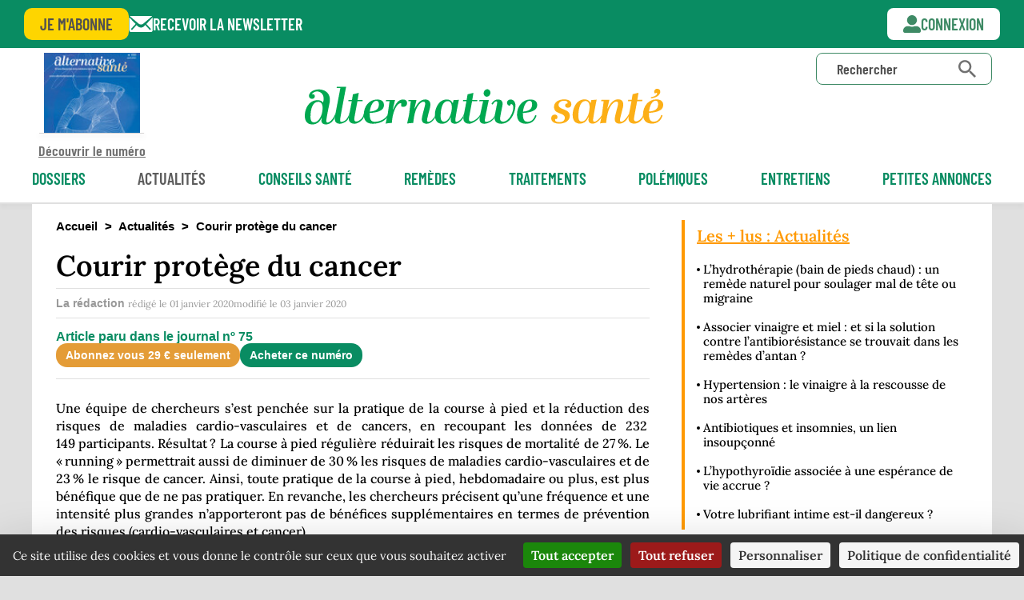

--- FILE ---
content_type: text/html; charset=utf-8
request_url: https://www.alternativesante.fr/cancer/courir-protege-du-cancer
body_size: 11951
content:
<!DOCTYPE html PUBLIC "-//W3C//DTD XHTML 1.0 Transitional//EN" "http://www.w3.org/TR/xhtml1/DTD/xhtml1-transitional.dtd">
<html xmlns="http://www.w3.org/1999/xhtml" lang="fr">
<head>

	<meta http-equiv="Content-Type" content="text/html; charset=utf-8" />
	<base href="https://www.alternativesante.fr/" />

	<title>Alternative Santé - Courir protège du cancer - Alternative Santé</title>
	<meta name="description" content="Une équipe de chercheurs s’est penchée sur la pratique de la course à pied et la réduction des risques de maladies cardio-vasculaires et de cancers, en recoupant les données de 232 149 participants. Résultat ? La course à pied..."/>
	<meta name="revisit-after" content="1"/>
	<meta name="rating" content="General"/>
	<meta name="distribution" content="General"/>
	<meta name="google-site-verification" content="1zB-mYqGWxY361uvv_-6skJLYGfJJW2CVmHlT9MhsTo"/>
<meta property="og:title" content="Courir protège du cancer"/>
<meta property="og:description" content="Une équipe de chercheurs s’est penchée sur la pratique de la course à pied et la réduction des risques de maladies cardio-vasculaires et de cancers, en recoupant les données de 232 149 participants. Résultat ? La course à pied..."/>
<meta property="og:type" content="website"/>
<meta property="og:url" content="https://www.alternativesante.fr/cancer/courir-protege-du-cancer"/>
<meta property="fb:app_id" content="469193457375500"/>
	<meta name="twitter:card" content="summary_large_image"/>
	<meta name="twitter:site" content="@alternativesante"/>
	<meta name="twitter:domain" content="alternativesante.fr"/>
	<meta name="twitter:creator" content="@alternativesante"/>
	<meta name="twitter:title" content="Courir protège du cancer"/>
	<meta name="twitter:description" content="Une équipe de chercheurs s’est penchée sur la pratique de la course à pied et la réduction des risques de maladies cardio-vasculaires et de cancers, en recoupant les données de 232 149 participants. Résultat ? La course à pied..."/>
	<meta name="language" 		content="fr" />
	<meta name="robots" content="max-snippet:-1, max-image-preview:large, max-video-preview:-1, All" />
	<link rel="canonical" href="https://www.alternativesante.fr/cancer/courir-protege-du-cancer" />

	<meta name="language" content="French">

	<meta http-equiv="X-UA-Compatible" content="IE=edge,chrome=1">
	<link rel="shortcut icon" 	type="image/x-icon" href="https://www.alternativesante.fr/favicon.png" />

	<link rel="apple-touch-icon" href="https://www.alternativesante.fr/img/apple-touch-icon-114.png" />
	<link rel="apple-touch-icon-precomposed" href="https://www.alternativesante.fr/img/apple-touch-icon-114-precomposed.png" />
	<meta name="facebook-domain-verification" content="hz2luw7ks35sfvjb8f5x1wk809vxmc" />

	<link rel="preload" href="/style/fonts/BebasNeue-webfont.woff" as="font">
	<link rel="preload" href="/style/fonts/BEBAS-webfont.woff" as="font">
	<link rel="preload" href="/style/fonts/DroidSerif-Bold-webfont.woff" as="font">
	<link rel="preload" href="/style/fonts/DroidSerif-webfont.woff" as="font">
	<link rel="preload" href="/style/fonts/GoudyStM-webfont.woff" as="font">

	<!-- Facebook Pixel Code -->

<noscript><img height="1" width="1" style="display:none"
src="https://www.facebook.com/tr?id=606005500730970&ev=PageView&noscript=1"
/></noscript>
<!-- End Facebook Pixel Code -->

	<meta name="viewport" content="width=360, user-scalable=no">

	<link rel="stylesheet" type="text/css" href="/style/global.css?v=47" />

	<link href="https://www.alternativesante.fr/feed" type="application/rss+xml" rel="alternate" title="Derniers articles sur Alternative Santé" />
	<link href="https://www.alternativesante.fr/comments/feed/" type="application/rss+xml" rel="alternate" title="Derniers commentaires sur les articles d&#039;Alternative Santé" />
	<link href="https://www.alternativesante.fr/cancer/courir-protege-du-cancer/feed/" type="application/rss+xml" rel="alternate" title="Commentaires sur Courir protège du cancer" />

<!-- Google Tag Manager -->
<script noscriptbottom>(function(w,d,s,l,i){w[l]=w[l]||[];w[l].push({'gtm.start':
new Date().getTime(),event:'gtm.js'});var f=d.getElementsByTagName(s)[0],
j=d.createElement(s),dl=l!='dataLayer'?'&l='+l:'';j.async=true;j.src=
'https://www.googletagmanager.com/gtm.js?id='+i+dl;f.parentNode.insertBefore(j,f);
})(window,document,'script','dataLayer','GTM-W6P834B');</script>
<!-- End Google Tag Manager -->

<!-- Global site tag (gtag.js) - Google Analytics -->
<script async src="https://www.googletagmanager.com/gtag/js?id=G-YXZYVWXJL4" noscriptbottom></script>
<script noscriptbottom>
window.dataLayer = window.dataLayer || [];
function gtag(){dataLayer.push(arguments);}
gtag('js', new Date());

gtag('config', 'G-YXZYVWXJL4');
</script>

		<script type="text/javascript" noscriptbottom>
		// InsÃ©rez votre tag Google Analytics ou Universal Analytics ici
		(function(i,s,o,g,r,a,m){i['GoogleAnalyticsObject']=r;i[r]=i[r]||function(){
			(i[r].q=i[r].q||[]).push(arguments)},i[r].l=1*new Date();a=s.createElement(o),
			m=s.getElementsByTagName(o)[0];a.async=1;a.src=g;m.parentNode.insertBefore(a,m)
		})(window,document,'script','//www.google-analytics.com/analytics.js','ga');
		gaProperty = 'UA-34656437-1';

		ga('create', gaProperty, '.alternativesante.fr');
		ga('require', 'OPT-NMQP44T');
		ga('send', 'pageview');

			</script>

			<style>
			#cookie-banner{
				color:#ffffff;
    			padding: 15px 0;
    			text-align :center;
    			background-color: rgba(32,35,40,0.9);
    			position: fixed;
			    bottom: 0;
			    width: 100%;
			    z-index: 10000;
			}
			#cookie-banner a, #cookie-banner a:hover{
				border : 1px solid #888888;
				color:#000000;
				background-color: #ffffff;
				padding:5px;
				-webkit-border-radius: 5px;
				-moz-border-radius: 5px;
				border-radius: 5px;
				margin: 0 3px;
			}
		</style>
				<script type="text/javascript" src="//opt-out.ferank.eu/tarteaucitron.js?domain=www.alternativesante.fr&uuid=e854d07cc22f2a43438ac0c8c06b92423cb53e8a" noscriptbottom></script> 

</head>
<body class="is_subscriber">

	<div class="skycraper_overlay page">
		<script noscriptbottom type='text/javascript'><!--//<![CDATA[
   var m3_u = (location.protocol=='https:'?'https://r7.pub2.oliv.fr/www/delivery/ajs.php':'http://r7.pub2.oliv.fr/www/delivery/ajs.php');
   var m3_r = Math.floor(Math.random()*99999999999);
   if (!document.MAX_used) document.MAX_used = ',';
   document.write ("<scr"+"ipt type='text/javascript' src='"+m3_u);
   document.write ("?zoneid=MTAyNQ==");
   document.write ('&amp;value=');
   document.write ('&amp;cb=' + m3_r);
   document.write ('&amp;tagid=1');
   if (document.MAX_used != ',') document.write ("&amp;exclude=" + document.MAX_used);
   document.write (document.charset ? '&amp;charset='+document.charset : (document.characterSet ? '&amp;charset='+document.characterSet : ''));
   document.write ('&amp;container='+ m3_r);
   document.write ("&amp;loc=" + escape(window.location));
   if (document.referrer) document.write ("&amp;referer=" + escape(document.referrer));
   if (document.context) document.write ("&context=" + escape(document.context));
   if (document.mmm_fo) document.write ("&amp;mmm_fo=1");
   document.write ("' async><\/scr"+"ipt><span class='ox_banner' id='ox_"+m3_r+"'></span>");
 //]]>--></script><noscript><a href='https://r7.pub2.oliv.fr/www/delivery/ck.php?n=a558059b&amp;cb=INSERT_RANDOM_NUMBER_HERE' target='_blank'><img src='https://r7.pub2.oliv.fr/www/delivery/avw.php?zoneid=MTAyNQ==&amp;cb=987987654654&...' border='0' alt='' /></a></noscript>
	</div>

	<div class="outer-wrapper refonte_outer-wrapper">

<header id="header" class="refonte_header header_2023" role="banner">
	<div id="search-tool" class="hide">
		<div class="center">
			<form action="https://www.alternativesante.fr/fre/23/recherche/articles/recherche" method="get" id="searchForm"><label>Rechercher</label><input class="input-search" name="q" type="text" placeholder="Terme(s) de recherche" /><input type="submit" value="Ok" /></form>
		</div>
	</div>

	<div id="fixed-head" class="refonte_fixed-head " style="display:none;">
		<div class="content">
			<a href="https://www.alternativesante.fr/accueil-journal/" class="brand">
				<img src="img/logo-alternative-sante-small.jpg" alt="Alternative Sante : l'expérience de la médecine naturelle" width="239" height="82" />
			</a>
											<div class="header__navigation article">
		<div class="header__navigation--inner">
			<div class="content">
				<ul class="header__navigation--categories">

						<li class="visible-phone link-yellow">
							<a href="https://www.alternativesante.fr/connexion-2/modalbox" class="sso_connexion bouton_se_connecter">Se connecter</a>
						</li>

					<!-- <li class="visible-phone">
						<a href="https://www.alternativesante.fr/accueil-journal/133" class="home">
							Le journal nº133						</a>
					</li> -->
					<li class="visible-phone link-yellow"><a href="https://secure.biosante-editions.com/ALS-202562493124204?salescode=A_202506_SC_ALS34E_CC_19E_SEPA_01">M'abonner</a></li>
					<li class="visible-phone link-yellow btn_open_recherche"><a href="/fre/23/recherche/articles/article">Rechercher</a></li>
					<li class="visible-phone link-yellow open-nl"><a href="/fre/23/recherche/articles/article">La newsletter</a></li>
											<li class="categorie ">
							<a href="https://www.alternativesante.fr/dossiers">
								Dossiers							</a>
						</li>
											<li class="categorie is-active">
							<a href="https://www.alternativesante.fr/actualites">
								Actualités							</a>
						</li>
											<li class="categorie ">
							<a href="https://www.alternativesante.fr/conseils-sante">
								Conseils santé							</a>
						</li>
											<li class="categorie ">
							<a href="https://www.alternativesante.fr/remedes-2">
								Remèdes							</a>
						</li>
											<li class="categorie ">
							<a href="https://www.alternativesante.fr/traitements">
								Traitements							</a>
						</li>
											<li class="categorie ">
							<a href="https://www.alternativesante.fr/polemiques">
								Polémiques							</a>
						</li>
											<li class="categorie ">
							<a href="https://www.alternativesante.fr/entretiens">
								Entretiens							</a>
						</li>
										<li class="categorie">
						<a href="https://www.alternativesante.fr/fre/18/petites-annonces/annonces/liste_annonces">
							petites annonces						</a>
					</li>

				</ul>
			</div>
		</div>
	</div>
					</div>
	</div>
	<div class="content refonte_content">
		<div class="menu-bandeau-logo">
			<div class="refonte_couverture-mag">
				<a href="https://abo.alternativesante.fr/2-archive-numerique" id="open-old-paper" class="ouverture ">
					<img class="journal-cover" src="https://www.alternativesante.fr/upload/cache/alternative_sante_n133-w.jpg/alternative_sante_n133-w_w110_h150_r4_q90.jpg" alt="Edito du n°133" nowh="true"/>
					<img src="/img/journal_border.png" />Découvrir le numéro				</a>
			</div>
			<a href="https://www.alternativesante.fr/accueil-journal/" class="brand">
				<img src="img/Logo_AS_ligne.svg" alt="Alternative Sante : l'expérience de la médecine naturelle" width="440" height="82" class="logo_ligne"/>
				<img src="img/svg/logo_as_ligne.svg" alt="Alternative Sante : l'expérience de la médecine naturelle" class="logo"/>
			</a>
			<form action="https://www.alternativesante.fr/fre/23/recherche/articles/recherche" class="form-search" method="get" accept-charset="utf-8">				<input name="q" type="text" class="" placeholder="Rechercher" id="RechercheQ" />				<a href="#"><img src="/img/svg/search.svg" alt="Recherchez sur le site" /></a>
			</form>			
				<a href="https://www.alternativesante.fr/connexion-2/modalbox" id="button-user-phone" class="visible-phone sso_connexion bouton_se_connecter"><svg width="28" height="28" viewBox="0 0 28 28" fill="none" xmlns="http://www.w3.org/2000/svg">
<path id="Icon awesome-user-alt" d="M14 15.75C15.5575 15.75 17.0801 15.2881 18.3751 14.4228C19.6702 13.5575 20.6795 12.3276 21.2756 10.8886C21.8716 9.44967 22.0275 7.86627 21.7237 6.33867C21.4198 4.81107 20.6698 3.40788 19.5685 2.30654C18.4671 1.2052 17.0639 0.455178 15.5363 0.151319C14.0087 -0.152539 12.4253 0.00341213 10.9864 0.599452C9.5474 1.19549 8.31749 2.20485 7.45218 3.49989C6.58686 4.79493 6.125 6.31748 6.125 7.875C6.12553 9.96342 6.95539 11.9662 8.43212 13.4429C9.90885 14.9196 11.9116 15.7495 14 15.75ZM21 17.5H17.987C16.737 18.0764 15.377 18.3749 14.0005 18.3749C12.624 18.3749 11.264 18.0764 10.014 17.5H7C5.14348 17.5 3.36301 18.2375 2.05025 19.5503C0.737498 20.863 0 22.6435 0 24.5L0 25.375C0.000265034 26.0711 0.276912 26.7386 0.769137 27.2309C1.26136 27.7231 1.92889 27.9997 2.625 28H25.375C26.0711 27.9997 26.7386 27.7231 27.2309 27.2309C27.7231 26.7386 27.9997 26.0711 28 25.375V24.5C28 22.6435 27.2625 20.863 25.9497 19.5503C24.637 18.2375 22.8565 17.5 21 17.5Z" fill="white"/>
</svg>
</a>

			<div id="button-menu-phone" class="visible-phone"><svg width="36" height="36" fill="none" version="1.1" viewBox="0 0 36 36" xml:space="preserve"
  xmlns="http://www.w3.org/2000/svg">
  <g id="menu-burger" transform="matrix(.98332 0 0 .99772 .50834 5.5282)">
    <path d="m2 12.5h31.58" stroke="#fff" stroke-linecap="round" stroke-linejoin="round" stroke-width="3"/>
    <path d="m2 1.9729h31.58" stroke="#fff" stroke-linecap="round" stroke-linejoin="round" stroke-width="3"/>
    <path d="m2 23.026h31.58" stroke="#fff" stroke-linecap="round" stroke-linejoin="round" stroke-width="3"/>
  </g>
  <g transform="matrix(.99998 0 0 .99832 14.127 3.4373)" fill="none">
    <path id="menu-arrow" d="m15.145 14.581-12.575-10.604c-0.21698-0.16669-0.39273-0.38104-0.51368-0.62648s-0.18385-0.5154-0.18385-0.78902 0.062903-0.54357 0.18385-0.78901 0.2967-0.45979 0.51368-0.62649c0.47948-0.37728 1.0719-0.58241 1.682-0.58241 0.61012 0 1.2025 0.20513 1.682 0.58241l14.247 12.016c0.2094 0.162 0.3801 0.3687 0.4997 0.6049 0.1195 0.2362 0.185 0.4961 0.1916 0.7607 0.0066 0.2647-0.0458 0.5275-0.1534 0.7694-0.1077 0.2419-0.2678 0.4567-0.4689 0.629l-14.306 12.1c-0.47888 0.3786-1.0715 0.5846-1.682 0.5846-0.61048 0-1.2031-0.206-1.682-0.5846-0.21698-0.1667-0.39273-0.381-0.51368-0.6265-0.12095-0.2454-0.18385-0.5154-0.18385-0.789s0.062904-0.5436 0.18385-0.789c0.12095-0.2454 0.2967-0.4598 0.51368-0.6265z" fill="#fff"/>
  </g>
</svg>
</div>
		</div>
			<div class="header__navigation article">
		<div class="header__navigation--inner">
			<div class="content">
				<ul class="header__navigation--categories">

						<li class="visible-phone link-yellow">
							<a href="https://www.alternativesante.fr/connexion-2/modalbox" class="sso_connexion bouton_se_connecter">Se connecter</a>
						</li>

					<!-- <li class="visible-phone">
						<a href="https://www.alternativesante.fr/accueil-journal/133" class="home">
							Le journal nº133						</a>
					</li> -->
					<li class="visible-phone link-yellow"><a href="https://secure.biosante-editions.com/ALS-202562493124204?salescode=A_202506_SC_ALS34E_CC_19E_SEPA_01">M'abonner</a></li>
					<li class="visible-phone link-yellow btn_open_recherche"><a href="/fre/23/recherche/articles/article">Rechercher</a></li>
					<li class="visible-phone link-yellow open-nl"><a href="/fre/23/recherche/articles/article">La newsletter</a></li>
											<li class="categorie ">
							<a href="https://www.alternativesante.fr/dossiers">
								Dossiers							</a>
						</li>
											<li class="categorie is-active">
							<a href="https://www.alternativesante.fr/actualites">
								Actualités							</a>
						</li>
											<li class="categorie ">
							<a href="https://www.alternativesante.fr/conseils-sante">
								Conseils santé							</a>
						</li>
											<li class="categorie ">
							<a href="https://www.alternativesante.fr/remedes-2">
								Remèdes							</a>
						</li>
											<li class="categorie ">
							<a href="https://www.alternativesante.fr/traitements">
								Traitements							</a>
						</li>
											<li class="categorie ">
							<a href="https://www.alternativesante.fr/polemiques">
								Polémiques							</a>
						</li>
											<li class="categorie ">
							<a href="https://www.alternativesante.fr/entretiens">
								Entretiens							</a>
						</li>
										<li class="categorie">
						<a href="https://www.alternativesante.fr/fre/18/petites-annonces/annonces/liste_annonces">
							petites annonces						</a>
					</li>

				</ul>
			</div>
		</div>
	</div>

		<div id="header-placeholder"></div>
	</div>
			<div class="band-abonnement refonte_band-abonnement ">
			<div class="content">

				<div class="btns">
					<a href="https://secure.biosante-editions.com/ALS-202562493124204?salescode=A_202506_SC_ALS34E_CC_19E_SEPA_01" class="btn btn-yellow">Je m'abonne</a>
					<a href="" class="btn-nl open-nl">Recevoir la newsletter</a>
				</div>
				<div class="btns hidden-phone">

					<a href="https://www.alternativesante.fr/connexion-2/modalbox" class="btn btn-user sso_connexion bouton_se_connecter ">Connexion</a>

				</div>
			</div>

		</div>
	</header>

	<div class="revive_banniere">
		<script noscriptbottom type='text/javascript'><!--//<![CDATA[
   var m3_u = (location.protocol=='https:'?'https://r7.pub2.oliv.fr/www/delivery/ajs.php':'http://r7.pub2.oliv.fr/www/delivery/ajs.php');
   var m3_r = Math.floor(Math.random()*99999999999);
   if (!document.MAX_used) document.MAX_used = ',';
   document.write ("<scr"+"ipt noscriptbottom  type='text/javascript' src='"+m3_u);
   document.write ("?zoneid=NDg=");
   document.write ('&amp;value=');
   document.write ('&amp;cb=' + m3_r);
   document.write ('&amp;tagid=1');
   document.write ('&amp;container='+ m3_r);
   if (document.MAX_used != ',') document.write ("&amp;exclude=" + document.MAX_used);
   document.write (document.charset ? '&amp;charset='+document.charset : (document.characterSet ? '&amp;charset='+document.characterSet : ''));
   document.write ("&amp;loc=" + escape(window.location));
   if (document.referrer) document.write ("&amp;referer=" + escape(document.referrer));
   if (document.context) document.write ("&context=" + escape(document.context));
   if (document.mmm_fo) document.write ("&amp;mmm_fo=1");
   document.write ("' async><\/scr"+"ipt><span id='ox_"+m3_r+"'></span>");
//]]>--></script><noscript><a href='https://r7.pub2.oliv.fr/www/delivery/ck.php?n=aa92d2f7&amp;cb=INSERT_RANDOM_NUMBER_HERE' target='_blank'><img src='https://r7.pub2.oliv.fr/www/delivery/avw.php?zoneid=NDg=&amp;cb=INSERT_RANDOM_NUMBER_HERE&amp;n=aa92d2f7' border='0' alt='' /></a></noscript>		<p class="consult_sans_publicites">
			Pour consulter le site sans publicités <a href="/connexion/non_inscrit">inscrivez-vous</a>
		</p>
	</div>

<div class="tous-les-numeros refonte_tous-les-numeros">
	</div>

<div id="article" class="alternative__article content folders clearfix hreview-aggregate" itemscope itemtype="http://schema.org/NewsArticle" itemid="https://www.alternativesante.fr//cancer/courir-protege-du-cancer">
	<meta itemscope itemprop="mainEntityOfPage"  itemType="https://schema.org/WebPage" itemid="https://www.alternativesante.fr//cancer/courir-protege-du-cancer" />
	<meta itemprop="datePublished" content="2020-01-01T00:00:00+00:0"/>
	<meta itemprop="dateModified" content="2020-01-03T00:00:00+00:0"/>
	<span itemprop="publisher" itemscope itemtype="https://schema.org/Organization">
		<meta itemprop="name" content="Alternative Santé">
		<div itemprop="logo" itemscope itemtype="https://schema.org/ImageObject">
			<meta itemprop="url" content="https://www.alternativesante.fr/img/logo-alternative-sante.jpg">
		</div>
	</span>
	<div class="alternative__article--colonne-principal refonte_colonne-principal ">
		<h6 class="breadcrumb refonte_breadcrumb">
			<a href="https://www.alternativesante.fr/">Accueil</a>
			<span class="breadcrumb-separator">&gt;</span>
							<a href="https://www.alternativesante.fr/actualites">Actualités</a>
				<span class="breadcrumb-separator">&gt;</span>
						Courir protège du cancer		</h6>
				<h1 class="refonte_titre_article fn" itemprop="headline">Courir protège du cancer</h1>

		<div class="bloc-author" itemprop="author" itemscope itemtype="https://schema.org/Person">
			<div class="authors">
													<link itemprop="url" href=https://www.alternativesante.fr/auteur/la-redaction />
<link itemprop="sameAs" href="https://fr.wikipedia.org/wiki/Alternative_Sant%C3%A9" />																																																														<a href="https://www.alternativesante.fr/auteur/la-redaction"><span class="auteur refonte_auteur " itemprop="name">La rédaction&nbsp;</span></a>			</div>
			<span class="rediger_le">
				rédigé le 01 janvier 2020			</span>
						<span class="rediger_le">
				modifié le 03 janvier 2020			</span>
								</div>

		<div class="clearfix"></div>

							<div class="widget refonte_article-paru-journal">
				<span class="h4-like">
					Article paru dans le journal <b>nº 75</b>				</span>
				<div class="btns">
					<a class="btn btn-abo" href="https://secure.biosante-editions.com/ALS-202562493124204?salescode=A_202506_SC_ALS34E_CC_19E_SEPA_01" referrerpolicy="unsafe-url">
						Abonnez vous 29 € seulement					</a>

																				<a class="btn btn-achat" href="https://secure.biosante-editions.com/ALS-202562493124204?salescode=A_202506_SC_ALS34E_CC_19E_SEPA_01" class="buy-mag appel-modale-mag" referrerpolicy="unsafe-url">
								Acheter ce numéro							</a>

				</div>
			</div>

		<!-- Fin des TAGS -->

		<h2 class="introduction couleur_FF9900">
					</h2>

					<div class="wysiwyg">
				<meta itemprop="isAccessibleForFree" content="true"/>
				<p>Une équipe de chercheurs s’est penchée sur la pratique de la course à pied et la réduction des risques de maladies cardio-vasculaires et de cancers, en recoupant les données de 232 149 participants. Résultat ? La course à pied régulière réduirait les risques de mortalité de 27 %. Le « running » permettrait aussi de diminuer de 30 % les risques de maladies cardio-vasculaires et de 23 % le risque de cancer. Ainsi, toute pratique de la course à pied, hebdomadaire ou plus, est plus bénéfique que de ne pas pratiquer. En revanche, les chercheurs précisent qu’une fréquence et une intensité plus grandes n’apporteront pas de bénéfices supplémentaires en termes de prévention des risques (cardio-vasculaires et cancer).</p><div class="pub-inread"><script noscriptbottom type='text/javascript'><!--//<![CDATA[
   var m3_u = (location.protocol=='https:'?'https://r7.pub2.oliv.fr/www/delivery/ajs.php':'http://r7.pub2.oliv.fr/www/delivery/ajs.php');
   var m3_r = Math.floor(Math.random()*99999999999);
   if (!document.MAX_used) document.MAX_used = ',';
   document.write ("<scr"+"ipt noscriptbottom type='text/javascript' src='"+m3_u);
   document.write ("?zoneid=MTA3Mw==");
   document.write ('&amp;value=');
   document.write ('&amp;cb=' + m3_r);
   document.write ('&amp;tagid=1');
   if (document.MAX_used != ',') document.write ("&amp;exclude=" + document.MAX_used);
   document.write (document.charset ? '&amp;charset='+document.charset : (document.characterSet ? '&amp;charset='+document.characterSet : ''));
   document.write ('&amp;container='+ m3_r);
   document.write ("&amp;loc=" + escape(window.location));
   if (document.referrer) document.write ("&amp;referer=" + escape(document.referrer));
   if (document.context) document.write ("&context=" + escape(document.context));
   if (document.mmm_fo) document.write ("&amp;mmm_fo=1");
   document.write ("' async><\/scr"+"ipt><span class='ox_banner' id='ox_"+m3_r+"'></span>");
//]]>--></script><noscript><a href='https://r7.pub2.oliv.fr/www/delivery/ck.php?n=ab45b8fd&amp;cb=INSERT_RANDOM_NUMBER_HERE' target='_blank'><img src='https://r7.pub2.oliv.fr/www/delivery/avw.php?zoneid=MTA3Mw==&amp;cb=INSERT_RANDOM_NUMBER_HERE&amp;n=ab45b8fd' border='0' alt='' /></a></noscript>

<noscript><a href='https://r7.pub2.oliv.fr/www/delivery/ck.php?n=ab45b8fd&amp;cb=INSERT_RANDOM_NUMBER_HERE' target='_blank'><img src='https://r7.pub2.oliv.fr/www/delivery/avw.php?zoneid=MTA3Mw==&amp;cb=INSERT_RANDOM_NUMBER_HERE&amp;n=ab45b8fd' border='0' alt='' /></a></noscript></div>
<p><a class="widget_lire_aussi" target="_blank" href="https://www.alternativesante.fr/sport/quel-sport-pour-le-coeur-et-contre-le-cancer">
	<span class="w_titre"><span>Lire aussi</span></span>
	<span class="w_article"><span>Quel sport pour le cœur et contre le cancer ? </span></span>
</a>
</p>				<span></span>
			</div>

						<small class="disclaimer"><p> </p>
<p>En aucun cas les informations et conseils proposés sur le site Alternative Santé ne sont susceptibles de se substituer à une consultation ou un diagnostic formulé par un médecin ou un professionnel de santé, seuls en mesure d’évaluer adéquatement votre état de santé</p></small>
		<br>
		<div class="btns">
			<a class="btn btn-abo" href="https://secure.biosante-editions.com/ALS-202562493124204?salescode=A_202506_SC_ALS34E_CC_19E_SEPA_01" referrerpolicy="unsafe-url">
				Abonnez vous 29 € seulement			</a>
		</div>
							<div class="comments folders" id="zone_commentaire">
				<span class="h4-like">
					Sur le même sujet				</span>
								<div class="bloc-article-lie">
																	<a href="https://www.alternativesante.fr/cancer/surdiagnostic-de-cancers-une-epidemie-silencieuse" class="item titre" title="Surdiagnostic de cancers : une épidémie silencieuse">
							<h4>Surdiagnostic de cancers : une épidémie silencieuse</h4>
													</a>
																	<a href="https://www.alternativesante.fr/sport/marcher-contre-la-paralysie" class="item titre" title="Marcher contre la paralysie">
							<h4>Marcher contre la paralysie</h4>
													</a>
									</div>
			</div>

						<div class="visible-phone">

		</div>

	</div>

	<div class="alternative__article--colonne-secondaire refonte_colonne-secondaire ">

					<div class="widget mini_liste_articles box" style="border-left-color: #FF9900 ">
				<span class="h4-like" style="color: #FF9900 ">Les + lus : Actualités</span>
				<div class="content">
											<p>
							<a href="https://www.alternativesante.fr/migraine/l-hydrotherapie-un-remede-naturel-pour-soulager-mal-de-tete-ou-migraine" title="L’hydrothérapie (bain de pieds chaud) : un remède naturel pour soulager mal de tête ou migraine" onMouseOver="this.style.color='#FF9900'" onMouseOut="this.style.color='#000000'">
								L’hydrothérapie (bain de pieds chaud) : un remède naturel pour soulager mal de tête ou migraine							</a>
						</p>
											<p>
							<a href="https://www.alternativesante.fr/infection/associer-vinaigre-et-miel-et-si-la-solution-contre-l-antibioresistance-se-trouver-dans-les-remedes-d-antan" title="Associer vinaigre et miel : et si la solution contre l’antibiorésistance se trouvait dans les remèdes d’antan ? " onMouseOver="this.style.color='#FF9900'" onMouseOut="this.style.color='#000000'">
								Associer vinaigre et miel : et si la solution contre l’antibiorésistance se trouvait dans les remèdes d’antan ? 							</a>
						</p>
											<p>
							<a href="https://www.alternativesante.fr/hypertension/hypertension-le-vinaigre-a-la-rescousse-de-nos-arteres" title="Hypertension : le vinaigre à la rescousse de nos artères" onMouseOver="this.style.color='#FF9900'" onMouseOut="this.style.color='#000000'">
								Hypertension : le vinaigre à la rescousse de nos artères							</a>
						</p>
											<p>
							<a href="https://www.alternativesante.fr/antibiotiques/antibiotiques-et-insomnies-un-lien-insoupconne" title="Antibiotiques et insomnies, un lien insoupçonné" onMouseOver="this.style.color='#FF9900'" onMouseOut="this.style.color='#000000'">
								Antibiotiques et insomnies, un lien insoupçonné							</a>
						</p>
											<p>
							<a href="https://www.alternativesante.fr/thyroide/l-hypothyroidie-associee-a-une-esperance-de-vie-accrue" title="L’hypothyroïdie associée à une espérance de vie accrue ?  " onMouseOver="this.style.color='#FF9900'" onMouseOut="this.style.color='#000000'">
								L’hypothyroïdie associée à une espérance de vie accrue ?  							</a>
						</p>
											<p>
							<a href="https://www.alternativesante.fr/sexualite/votre-lubrifiant-intime-est-il-dangereux" title="Votre lubrifiant intime est-il dangereux ?" onMouseOver="this.style.color='#FF9900'" onMouseOut="this.style.color='#000000'">
								Votre lubrifiant intime est-il dangereux ?							</a>
						</p>
									</div>
			</div>

					<div class="widget mag-thematique box">
				<span class="h4-like">
					Sur la même thématique :									</span>
				<div class="content">
																		<p>
								<a href="https://www.alternativesante.fr/cancer/hausse-alarmante-de-six-cancers-chez-les-15-39-ans" title="Hausse alarmante de six cancers chez les 15-39 ans">
									Hausse alarmante de six cancers chez les 15-39 ans								</a>
															</p>
																															<p>
								<a href="https://www.alternativesante.fr/cancer/hausse-du-cancer-colorectal-chez-les-moins-de-50-ans-le-manque-de-fibres-en-cause" title="Hausse du cancer colorectal chez les moins de 50 ans : le manque de fibres en cause">
									Hausse du cancer colorectal chez les moins de 50 ans : le manque de fibres en cause								</a>
															</p>
																															<p>
								<a href="https://www.alternativesante.fr/cancer/une-epidemie-mondiale-de-cancers-precoces" title="Une épidémie mondiale de cancers précoces">
									Une épidémie mondiale de cancers précoces								</a>
															</p>
																															<p>
								<a href="https://www.alternativesante.fr/cancer/95-des-effets-secondaires-des-chimiotherapies-sont-accessibles-a-l-acupuncture" title="95 % des effets secondaires des chimiothérapies sont accessibles à l’acupuncture">
									95 % des effets secondaires des chimiothérapies sont accessibles à l’acupuncture								</a>
															</p>
																															<p>
								<a href="https://www.alternativesante.fr/cancer/cancer-du-sein-l-acupuncture-efficace-contre-les-bouffees-de-chaleur-liees-aux-traitements" title="Cancer du sein : l’acupuncture efficace contre les bouffées de chaleur liées aux traitements">
									Cancer du sein : l’acupuncture efficace contre les bouffées de chaleur liées aux traitements								</a>
															</p>
																															<p>
								<a href="https://www.alternativesante.fr/cancer/regime-cetogene-grand-atout-contre-le-cancer-de-la-prostate-les-mici-et-l-arthrose" title="Régime cétogène : grand atout contre le cancer de la prostate, les MICI et l’arthrose ?">
									Régime cétogène : grand atout contre le cancer de la prostate, les MICI et l’arthrose ?								</a>
															</p>
																															<p>
								<a href="https://www.alternativesante.fr/cancer/reveil-nocturne-attention-a-la-prostate" title="Réveil nocturne : attention à la prostate">
									Réveil nocturne : attention à la prostate								</a>
															</p>
																															<p>
								<a href="https://www.alternativesante.fr/cancer/on-accepte-l-idee-que-pour-produire-il-faut-un-nombre-de-malades-et-de-morts-du-travail-anne-marchand" title="On accepte l’idée que pour produire, il faut un nombre de malades et de morts du travail, Anne Marchand">
									"On accepte l’idée que pour produire, il faut un nombre de malades et de morts du travail", Anne Marchand								</a>
															</p>
																						</div>
			</div>

		<!-- Nouvel emplacement des tags -->
					<div class="widget tags" style="border-top: solid 2px #FF9900 ">
				<span class="h4-like couleur_FF9900">Tags sur la même thématique</span>
														<a href="https://www.alternativesante.fr/fre/23/recherche/articles/recherche?q=cancer&type_recherche=tag" class="tag" title="cancer">cancer</a>
									<a href="https://www.alternativesante.fr/fre/23/recherche/articles/recherche?q=sport&type_recherche=tag" class="tag" title="sport">sport</a>
							</div>
				<!-- Fin du nouvel emplacement des tags -->

	<div class="revive_skycraper">
		<script noscriptbottom aa type='text/javascript'><!--//<![CDATA[
   var m3_u = (location.protocol=='https:'?'https://r7.pub2.oliv.fr/www/delivery/ajs.php':'http://r7.pub2.oliv.fr/www/delivery/ajs.php');
   var m3_r = Math.floor(Math.random()*99999999991);
   if (!document.MAX_used) document.MAX_used = ',';
   document.write ("<scr"+"ipt noscriptbottom  type='text/javascript' src='"+m3_u);
   document.write ("?zoneid=NTA=");
   document.write ('&amp;value=');
   document.write ('&amp;cb=' + m3_r);
   document.write ('&amp;tagid=1');
   document.write ('&amp;container='+ m3_r);
   if (document.MAX_used != ',') document.write ("&amp;exclude=" + document.MAX_used);
   document.write (document.charset ? '&amp;charset='+document.charset : (document.characterSet ? '&amp;charset='+document.characterSet : ''));
   document.write ("&amp;loc=" + escape(window.location));
   if (document.referrer) document.write ("&amp;referer=" + escape(document.referrer));
   if (document.context) document.write ("&context=" + escape(document.context));
   if (document.mmm_fo) document.write ("&amp;mmm_fo=1");
   document.write ("' async><\/scr"+"ipt><span id='ox_"+m3_r+"'></span>");
//]]>--></script><noscript><a href='https://r7.pub2.oliv.fr/www/delivery/ck.php?n=ac703cdc&amp;cb=INSERT_RANDOM_NUMBER_HERE' target='_blank'><img src='https://r7.pub2.oliv.fr/www/delivery/avw.php?zoneid=NTA=&amp;cb=INSERT_RANDOM_NUMBER_HERE&amp;n=ac703cdc' border='0' alt='' /></a></noscript>
	</div>

	<div class="revive_carre">
		<script noscriptbottom type='text/javascript'><!--//<![CDATA[
   var m3_u = (location.protocol=='https:'?'https://r7.pub2.oliv.fr/www/delivery/ajs.php':'http://r7.pub2.oliv.fr/www/delivery/ajs.php');
   var m3_r = Math.floor(Math.random()*99999999999);
   if (!document.MAX_used) document.MAX_used = ',';
   document.write ("<scr"+"ipt noscriptbottom type='text/javascript' src='"+m3_u);
   document.write ("?zoneid=NDk=");
   document.write ('&amp;value=');
   document.write ('&amp;cb=' + m3_r);
   document.write ('&amp;tagid=1');
   document.write ('&amp;container='+ m3_r);
   if (document.MAX_used != ',') document.write ("&amp;exclude=" + document.MAX_used);
   document.write (document.charset ? '&amp;charset='+document.charset : (document.characterSet ? '&amp;charset='+document.characterSet : ''));
   document.write ("&amp;loc=" + escape(window.location));
   if (document.referrer) document.write ("&amp;referer=" + escape(document.referrer));
   if (document.context) document.write ("&context=" + escape(document.context));
   if (document.mmm_fo) document.write ("&amp;mmm_fo=1");
   document.write ("' async><\/scr"+"ipt><span id='ox_"+m3_r+"'></span>");
//]]>--></script><noscript><a href='https://r7.pub2.oliv.fr/www/delivery/ck.php?n=a622717b&amp;cb=INSERT_RANDOM_NUMBER_HERE' target='_blank'><img src='https://r7.pub2.oliv.fr/www/delivery/avw.php?zoneid=NDk=&amp;cb=INSERT_RANDOM_NUMBER_HERE&amp;n=a622717b' border='0' alt='' /></a></noscript>		<!-- <p class="consult_sans_publicites">
			Pour consulter le site sans publicités <a href="/connexion/non_inscrit">inscrivez-vous</a>
		</p> -->
	</div>

			</div>

	</div>

<div id="completer_infos" style="display: none;">
	<span class="titre">Notification</span>
	<p>
		Veuillez compléter vos informations de compte pour vous inscrire en tant que référent thématique.<br>
		<a href="/connexion/gestion" class="button">
			Mon compte
		</a>
	</p>
</div>

	<style type="text/css">
		.couleur_FF9900 {
			color: #FF9900 !important;
		}
	</style>

<div id="modale_inscription_abonnement" style="display: none;">
	<a class="btn-close" onclick="$.fancybox.close()">Fermer</a>
	<p>
		La lecture de cette vidéo est réservée aux abonnés de ce site.	</p>
	<a href="https://secure.biosante-editions.com/ALS-202562493124204?salescode=A_202506_SC_ALS34E_CC_19E_SEPA_01" class="button">Cliquez ici pour vous abonner</a>
</div>

	<div style="clear: both;"></div>

	<footer>
	<div class="grid-col">
		<h3>Rubriques</h3>
								<a href="https://www.alternativesante.fr/dossier/page/1" >
				Dossier			</a>
									<a href="https://www.alternativesante.fr/conseils-sante/page/1" >
				Conseil santé			</a>
									<a href="https://www.alternativesante.fr/remedes-2/page/1" >
				Remèdes			</a>
									<a href="https://www.alternativesante.fr/traitement/page/1" >
				Traitement			</a>
									<a href="https://www.alternativesante.fr/coups-de-gueule/page/1" >
				Coup de gueule			</a>
									<a href="https://www.alternativesante.fr/en-bref/page/1" >
				En bref			</a>
									<a href="https://www.alternativesante.fr/animaux-2/page/1" >
				Animaux			</a>
									<a href="https://www.alternativesante.fr/rencontres/page/1" >
				Rencontre			</a>
					</div>
		<div class="grid-col">
		<h3>Services</h3>
								<a href="https://secure.biosante-editions.com/ALS-202562493124204?salescode=A_202506_SC_ALS34E_CC_19E_SEPA_01" >
				Abonnement			</a>
									<a href="https://data-protection.ginkgomedia.fr/inscription/2-rejoignez-nos-250-000-abonneacutes-agrave-la-newsletter" >
				Recevez la newsletter			</a>
									<a href="https://alternativesante.fr/qui-sommes-nous" >
				Qui sommes-nous ? 			</a>
									<a href="https://abo.alternativesante.fr/contact" >
				Contactez-nous			</a>
									<a href="https://www.alternativesante.fr/fre/18/petites-annonces/annonces/liste_annonces" >
				Petites annonces			</a>
									<a href="https://revue.alternative-sante.info/une-question/" >
				FAQ			</a>
									<a href="https://www.alternativesante.fr/feed" >
				Flux RSS			</a>
					</div>
		<div class="grid-col">
		<h3>Marques du groupe</h3>
								<a href="https://www.annuaire-therapeutes.com/" >
				Annuaire thérapeutes			</a>
								<a href="https://www.plantes-et-sante.fr/" >
				Plantes & Santé			</a>
								<a href="https://www.bio-info.com/" >
				Bio info			</a>
								<a href="https://www.devenir-therapeute.fr/" >
				Devenir thérapeute			</a>
				<div class="follow-lg">
			<h3 class="titre-follow">Suivez-nous</h3>
			<div class="reseaux">
				<a href="https://www.facebook.com/alternativesante/" target="_blank">
					<img src="img/footer_fb.png" alt="Page Facebook" />
				</a>
				<a href="https://twitter.com/altersante" target="_blank">
					<img src="img/footer_twitter.png" alt="Page Twitter" />
				</a>
			</div>
		</div>
	</div>
	<div class="grid-bottom">
								<a href="https://www.alternativesante.fr/plan-du-site" >
				Plan du site			</a>
			<span class="dot"></span>
								<a href="https://www.alternativesante.fr/conditions-generales-de-ventes" >
				CGV			</a>
			<span class="dot"></span>
								<a href="https://www.alternativesante.fr/mentions-legales" >
				Mentions légales			</a>
			<span class="dot"></span>
								<a href="https://www.alternativesante.fr/politique-de-confidentialite" >
				Politique de confidentialité			</a>
			<span class="dot"></span>
								<a href="https://www.alternativesante.fr/ethique" >
				CHARTE			</a>
			<span class="dot"></span>
			</div>
			<div class="follow-sm">
			<h3 class="titre-follow">Suivez-nous</h3>
			<div class="reseaux">
				<a href="https://www.facebook.com/alternativesante/" target="_blank">
					<img src="img/footer_fb.png" alt="Page Facebook" />
				</a>
				<a href="https://twitter.com/altersante" target="_blank">
					<img src="img/footer_twitter.png" alt="Page Twitter" />
				</a>
			</div>
		</div>
</footer>

<div id="modal_popup_like" style="display: none;">
	<div id="modal-wrap" class="modal_popup_like" style="padding: 0px;">
		<a class="btn-close" onclick="$.fancybox.close()" style="position: absolute; top: 10px; right: 10px; z-index: 100;">Fermer</a>
		<div id="popup_like">
			<span class="titre">
				Notification
			</span>
			<p>
				Vous avez ajouté "<span class="insert"></span>" à vos favoris.
			</p>
		</div>
	</div>
</div>
<div id="popup_like" style="display: none;">
	<span class="titre">
		Notification
	</span>
	<p>
		Vous avez ajouté "<span class="insert"></span>" à vos favoris.
	</p>
</div>

<div id="modal_popup_unlike" style="display: none;">
	<div id="modal-wrap" class="modal_popup_like" style="padding: 0px;">
		<a class="btn-close" onclick="$.fancybox.close()" style="position: absolute; top: 10px; right: 10px; z-index: 100;">Fermer</a>
		<div id="popup_unlike">
			<span class="titre">
				Notification
			</span>
			<p>
				Vous avez supprimé "<span class="insert"></span>" de vos favoris.
			</p>
		</div>
	</div>
</div>
<div id="popup_unlike" style="display: none;">
	<span class="titre">
		Notification
	</span>
	<p>
		Vous avez supprimé "<span class="insert"></span>" de vos favoris.
	</p>
</div>

<!-- Google Tag Manager (noscript) -->
<noscript><iframe src="https://www.googletagmanager.com/ns.html?id=GTM-W6P834B" height="0" width="0" style="display:none;visibility:hidden"></iframe></noscript>
<!-- End Google Tag Manager (noscript) -->

</div>

</div>

		</div>


	<!-- Scripts AVANT -->
	<script avant type='text/javascript'>
	acjnum = 'aucun';
		if(window.self == window.top) st_gc = true;

	var acces_est_connecte = false;
var acces_est_abonnee = false;
	</script>

	<!-- Scripts SRC -->
	<script src="/js/vendor/jquery-1.10.2.min.js?v=0" type="text/javascript"></script>
	<script src="/js/vendor/jquery-ui-1.10.4.custom.min.js?v=0" type="text/javascript"></script>
	<script src="/js/vendor/jquery.touch-punch.min.js?v=0" type="text/javascript"></script>
	<script src="/js/vendor/jquery.shapeshift.min.js?v=0" type="text/javascript"></script>
	<script src="/js/vendor/jquery.fitvids.min.js?v=0" type="text/javascript"></script>
	<script src="/js/vendor/jquery.bxslider.min.js?v=0" type="text/javascript"></script>
	<script src="/js/vendor/jquery.fancybox.min.js?v=0" type="text/javascript"></script>
	<script src="/js/owl-carousel/owl.carousel.min.js?v=0" type="text/javascript"></script>
	<script src="/js/jquery.placeholder.min.js?v=0" type="text/javascript"></script>
	<script src="/js/./../dist/js/main.js?v=4" type="text/javascript"></script>
	<script src="/js/get.min.js?v=0" type="text/javascript"></script>
	<script src="/js/./../dist/js/jquery.wr.js?v=0" type="text/javascript"></script>
	<script src="/js/./../dist/js/jquery.as.js?v=0" type="text/javascript"></script>
	<script src="/js/./../dist/js/jquery.position.js?v=0" type="text/javascript"></script>
	<script src="/js/./../dist/js/jquery.like.js?v=0" type="text/javascript"></script>
	<script src="/js/./../dist/js/jquery.log.js?v=0" type="text/javascript"></script>
	<script src="/js/./../dist/js/jquery.loading.js?v=0" type="text/javascript"></script>
	<script src="/js/./../dist/js/jquery.navigator.js?v=0" type="text/javascript"></script>
	<script src="/js/./../dist/js/jquery.datepicker.js?v=0" type="text/javascript"></script>
	<script src="/js/./../dist/js/jquery.timepicker.js?v=0" type="text/javascript"></script>
	<script src="/js/./../dist/js/jquery.ratio.js?v=0" type="text/javascript"></script>
	<script src="/js/./../dist/js/jquery.more.js?v=0" type="text/javascript"></script>
	<script src="/js/./../dist/js/jquery.bxcomplement.js?v=0" type="text/javascript"></script>
	<script src="/js/./../dist/js/jquery.owlcomplement.js?v=0" type="text/javascript"></script>
	<script src="/js/./../dist/js/jquery.jwplayer.js?v=0" type="text/javascript"></script>
	<script src="/js/./../dist/js/jquery.video.js?v=0" type="text/javascript"></script>
	<script src="/js/./../dist/js/jquery.videoauto.js?v=0" type="text/javascript"></script>
	<script src="/js/./../dist/js/jquery.xmselect.js?v=0" type="text/javascript"></script>
	<script src="/js/./../dist/js/jquery.scrollto.js?v=0" type="text/javascript"></script>
	<script src="/js/./../dist/js/jquery.notable.js?v=2" type="text/javascript"></script>
	<script src="/js/./../dist/js/jquery.alerte.js?v=0" type="text/javascript"></script>
	<script src="/js/audiojs/audio.min.js?v=0" type="text/javascript"></script>
	<script src="/js/vendor/jquery.ua.min.js?v=0" type="text/javascript"></script>
	<script src="/js/jquery.navmobile.js?v=0" type="text/javascript"></script>
	<script src="/js/swiper.min.js?v=0" type="text/javascript"></script>
	<script src="/js/jquery.coach_marks.min.js?v=2" type="text/javascript"></script>
	<script src="/js/jquery.google_tracking.min.js?v=2" type="text/javascript"></script>
	<script src="//jwpsrv.com/library/_2g6lsvTEeSYcwp+lcGdIw.js"></script>
	<script type='text/javascript' src='//platform-api.sharethis.com/js/sharethis.js#property=5d5bfba6c60153001277bfd2&product=sticky-share-buttons' async='async'></script>

	<!-- Scripts APRES -->
	<script type='text/javascript'>
		if('serviceWorker' in navigator) {
			navigator.serviceWorker.register('/sw.js')
				.then(function() { console.log("Service Worker Registered"); });
		}
	
		//-------------- script_bottom --------------------- 
!function(f,b,e,v,n,t,s)
{if(f.fbq)return;n=f.fbq=function(){n.callMethod?
n.callMethod.apply(n,arguments):n.queue.push(arguments)};
if(!f._fbq)f._fbq=n;n.push=n;n.loaded=!0;n.version='2.0';
n.queue=[];t=b.createElement(e);t.async=!0;
t.src=v;s=b.getElementsByTagName(e)[0];
s.parentNode.insertBefore(t,s)}(window, document,'script',
'https://connect.facebook.net/en_US/fbevents.js');
fbq('init', '606005500730970');
fbq('track', 'PageView');

		//-------------- script_bottom --------------------- 
					var traductionEnCours = false;
		
		
			
		//-------------- script_bottom --------------------- 
	  audiojs.events.ready(function() {
	    var as = audiojs.createAll();
	  });
	  //RC--> Rustine pour la pause de l'édito
	  pause_edito = function() {}
	
		//-------------- script_bottom --------------------- 
		$('.module_annonce .step1').GoogleTracking({
			etape				: 'Etape 1',
			google_analytics_id	: gaProperty
		});
		$('.module_annonce .step2').GoogleTracking({
			etape				: 'Etape 2',
			google_analytics_id	: gaProperty
		});
		$('.module_annonce .widget_completion_annonce').GoogleTracking({
			etape 				: '',
			google_analytics_id	: gaProperty
		});

		$('.module_annonce .encart_demarrer.desktop').GoogleTracking({
			etape 				: '',
			google_analytics_id	: gaProperty
		});

		$('.module_annonce .encart_demarrer.mobile').GoogleTracking({
			etape 				: '',
			google_analytics_id	: gaProperty
		});

		$('#paiement_page').GoogleTracking({
			etape 				: 'Panier',
			google_analytics_id	: gaProperty
		});
	
		//-------------- script_bottom --------------------- 
	for(var i = 0; i < document.getElementsByClassName('header__navigation').length; i++) {
		document.getElementsByClassName('header__navigation')[i].addEventListener('click',function(event){
			if (event.target.classList.contains('header__navigation')) {
				$('#button-menu-phone').trigger('click')
			}
		})
	}

	$('.open-nl').on('click', function(event){
		event.preventDefault();
		$.ajax({
			url : "https://www.alternativesante.fr/inscription-newsletter-modale",
			success: function(data) {
				$.fancybox(""+data+"",{
					afterShow: function(){
						if($('#button-menu-phone').hasClass('active_menu')){
							$('#button-menu-phone').trigger('click')
						}

					},
					beforeShow: function(){
						this.wrap.addClass('fancybox-inscription_newsletter')
					}
				});
				setTimeout(
					function(){
						pause_edito();
					}, 2000
				);
			}
		});
	})



		//-------------- script_bottom --------------------- 
<!--//<![CDATA[
   var m3_u = (location.protocol=='https:'?'https://r7.pub2.oliv.fr/www/delivery/ajs.php':'http://r7.pub2.oliv.fr/www/delivery/ajs.php');
   var m3_r = Math.floor(Math.random()*99999999999);
   if (!document.MAX_used) document.MAX_used = ',';
   document.write ("<scr"+"ipt type='text/javascript' src='"+m3_u);
   document.write ("?zoneid=MTA3Mw==");
   document.write ('&amp;value=');
   document.write ('&amp;cb=' + m3_r);
   document.write ('&amp;tagid=1');
   if (document.MAX_used != ',') document.write ("&amp;exclude=" + document.MAX_used);
   document.write (document.charset ? '&amp;charset='+document.charset : (document.characterSet ? '&amp;charset='+document.characterSet : ''));
   document.write ('&amp;container='+ m3_r);
   document.write ("&amp;loc=" + escape(window.location));
   if (document.referrer) document.write ("&amp;referer=" + escape(document.referrer));
   if (document.context) document.write ("&context=" + escape(document.context));
   if (document.mmm_fo) document.write ("&amp;mmm_fo=1");
   document.write ("' async><\/scr"+"ipt><span class='ox_banner' id='ox_"+m3_r+"'></span>");
//]]>-->
		//-------------- script_bottom --------------------- 
	//GC--> Impression de la page au clic sur l'icône d'impression
	$('.print').on('click', function (event){
		event.preventDefault();

		window.print();
	})

	//AR--> Ouverture mail
	$('.mail').on('click', function (event) {
		event.preventDefault();

		// var email = 'test@theearth.com';
		var subject = 'Article du site Alternative Santé';
		var emailBody = 'Titre de l\'article Courir protège du cancer';
		window.location = 'mailto:' + '?subject=' + subject + '&body=' +   emailBody;
	});

	// Affichage des formulaires d'inscription aux articles thématiques
	$('body').on('click', '.alternative__article--abonnement-thematique', function(event) {
		event.preventDefault();
		var $container = $(this);

		
			$container.next().trigger('click');
		
	});

	
	$('.fancybox_inscription_abonnement').on('click', function(event){
		event.preventDefault();

		$.fancybox.open({
			href		: '#modale_inscription_abonnement',
			type		: 'inline',
			width		: 300
		});
	});


	$(function(){
		$('.appel-modale-mag').fancybox({
			padding: 0,
			margin: 0,
			closeBtn: true,
			autoWidth: true,
			autoHeight: true,
			type: 'ajax'
		});
	});


		//-------------- script_bottom --------------------- 
	function open_footer_menu(event) {
		event.target.parentNode.classList.toggle("active")
	}
	document.querySelectorAll('footer h3').forEach(element => {
		element.addEventListener(
			"click",
			open_footer_menu
		);
	});

		//-------------- script_bottom --------------------- 
	
		setTimeout(function(){
			$.ajax({
				url : "/plugin_as/plugin_as_popins/modale/1",
				success: function(data) {
					$.fancybox(""+data+"",{
						beforeShow: function(){
							this.wrap.addClass('fancybox-inscription_newsletter')
						}
					});
				}
			});		
		}, 0);		
	

	$('.sso_connexion').on('click', function(){
		window.location = '/sso_connexion'
	})	
	</script>

	<!-- Scripts FIN -->

</body>
</html>

--- FILE ---
content_type: application/javascript
request_url: https://www.alternativesante.fr/dist/js/jquery.loading.js?v=0
body_size: 944
content:
!function(n){var t={};function i(e){if(t[e])return t[e].exports;var o=t[e]={i:e,l:!1,exports:{}};return n[e].call(o.exports,o,o.exports,i),o.l=!0,o.exports}i.m=n,i.c=t,i.d=function(n,t,e){i.o(n,t)||Object.defineProperty(n,t,{enumerable:!0,get:e})},i.r=function(n){"undefined"!=typeof Symbol&&Symbol.toStringTag&&Object.defineProperty(n,Symbol.toStringTag,{value:"Module"}),Object.defineProperty(n,"__esModule",{value:!0})},i.t=function(n,t){if(1&t&&(n=i(n)),8&t)return n;if(4&t&&"object"==typeof n&&n&&n.__esModule)return n;var e=Object.create(null);if(i.r(e),Object.defineProperty(e,"default",{enumerable:!0,value:n}),2&t&&"string"!=typeof n)for(var o in n)i.d(e,o,function(t){return n[t]}.bind(null,o));return e},i.n=function(n){var t=n&&n.__esModule?function(){return n.default}:function(){return n};return i.d(t,"a",t),t},i.o=function(n,t){return Object.prototype.hasOwnProperty.call(n,t)},i.p="",i(i.s=19)}({19:function(module,exports){!function($){$.Loading=function(container,options){var plugin=this,$container=$(container),defaults={stopable:!0,_class:"loading"},loading=void 0,settings;plugin.init=function(){plugin.settings=settings=$.extend({},defaults,options),$container.data("Loading",{}),$container.attr("data-Loading",!0)},plugin.start=function(insertion){if(null==insertion&&(insertion="html"),loading=plugin.getLoading(),!loading.is(":visible"))if("html"==insertion){var largeur=$container.outerWidth(),hauteur=$container.outerHeight(),offset=$container.offset(),_x=offset.left,_y=offset.top;$("body").append(loading.removeClass("direct")),loading.css({display:"block",width:largeur,height:hauteur,left:_x,top:_y,position:"absolute",opacity:0}),loading.animate({opacity:.7},200)}else loading.addClass("direct"),eval("$container."+insertion+"(loading)")},plugin.stop=function(){null!=loading&&(loading.hasClass("direct")?loading.hide():loading.animate({opacity:0},200,"swing",(function(){loading.css("display","none")})))},plugin.getLoading=function(){return null==loading&&(loading=$('<div class="'+settings._class+' off">&nbsp;</div>'),settings.stopable&&loading.on("click",(function(n){plugin.stop()}))),loading};var fire=function(n,t){$container.trigger(n,t)},_log=function(n){console.log("Loading - "+n)};plugin.init()},$.fn.Loading=function(n){var t=arguments;return this.each((function(){var i=$(this).data("Loading");if(void 0===i)i=new $.Loading(this,n),$(this).data("Loading",i);else if(i[n])return i[n].apply(this,Array.prototype.slice.call(t,1))}))}}(jQuery)}});